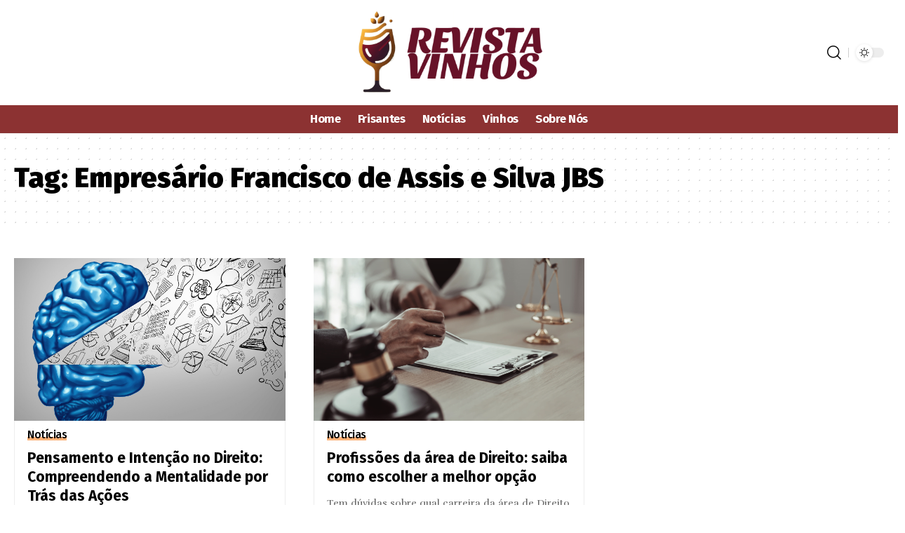

--- FILE ---
content_type: text/html; charset=UTF-8
request_url: https://revistavinhos.com.br/tag/empresario-francisco-de-assis-e-silva-jbs
body_size: 15245
content:
<!DOCTYPE html>
<html lang="pt-BR" prefix="og: https://ogp.me/ns#">
<head>
    <meta charset="UTF-8" />
    <meta http-equiv="X-UA-Compatible" content="IE=edge" />
	<meta name="viewport" content="width=device-width, initial-scale=1.0" />
    <link rel="profile" href="https://gmpg.org/xfn/11" />
	
<!-- Otimização dos mecanismos de pesquisa pelo Rank Math PRO - https://rankmath.com/ -->
<title>Arquivo de Empresário Francisco de Assis e Silva JBS - Revista Vinhos Notícias</title>
<meta name="robots" content="index, follow, max-snippet:-1, max-video-preview:-1, max-image-preview:large"/>
<link rel="preconnect" href="https://fonts.gstatic.com" crossorigin><link rel="preload" as="style" onload="this.onload=null;this.rel='stylesheet'" id="rb-preload-gfonts" href="https://fonts.googleapis.com/css?family=Rufina%3A400%2C700%7CFira+Sans%3A900%2C700%2C500%2C400&amp;display=swap" crossorigin><noscript><link rel="stylesheet" href="https://fonts.googleapis.com/css?family=Rufina%3A400%2C700%7CFira+Sans%3A900%2C700%2C500%2C400&amp;display=swap"></noscript><link rel="canonical" href="https://revistavinhos.com.br/tag/empresario-francisco-de-assis-e-silva-jbs" />
<meta property="og:locale" content="pt_BR" />
<meta property="og:type" content="article" />
<meta property="og:title" content="Arquivo de Empresário Francisco de Assis e Silva JBS - Revista Vinhos Notícias" />
<meta property="og:url" content="https://revistavinhos.com.br/tag/empresario-francisco-de-assis-e-silva-jbs" />
<meta property="og:site_name" content="Revista Vinhos" />
<meta property="og:image" content="https://revistavinhos.com.br/wp-content/uploads/2024/04/revista-vinho-logo.png" />
<meta property="og:image:secure_url" content="https://revistavinhos.com.br/wp-content/uploads/2024/04/revista-vinho-logo.png" />
<meta property="og:image:width" content="816" />
<meta property="og:image:height" content="354" />
<meta property="og:image:type" content="image/png" />
<meta name="twitter:card" content="summary_large_image" />
<meta name="twitter:title" content="Arquivo de Empresário Francisco de Assis e Silva JBS - Revista Vinhos Notícias" />
<meta name="twitter:image" content="https://revistavinhos.com.br/wp-content/uploads/2024/04/revista-vinho-logo.png" />
<meta name="twitter:label1" content="Posts" />
<meta name="twitter:data1" content="2" />
<script type="application/ld+json" class="rank-math-schema-pro">{"@context":"https://schema.org","@graph":[{"@type":"Person","@id":"https://revistavinhos.com.br/#person","name":"Revista Vinhos","image":{"@type":"ImageObject","@id":"https://revistavinhos.com.br/#logo","url":"https://revistavinhos.com.br/wp-content/uploads/2024/04/revista-vinho-logo.png","contentUrl":"https://revistavinhos.com.br/wp-content/uploads/2024/04/revista-vinho-logo.png","caption":"Revista Vinhos","inLanguage":"pt-BR","width":"816","height":"354"}},{"@type":"WebSite","@id":"https://revistavinhos.com.br/#website","url":"https://revistavinhos.com.br","name":"Revista Vinhos","alternateName":"Revista Vinhos","publisher":{"@id":"https://revistavinhos.com.br/#person"},"inLanguage":"pt-BR"},{"@type":"BreadcrumbList","@id":"https://revistavinhos.com.br/tag/empresario-francisco-de-assis-e-silva-jbs#breadcrumb","itemListElement":[{"@type":"ListItem","position":"1","item":{"@id":"https://revistavinhos.com.br","name":"In\u00edcio"}},{"@type":"ListItem","position":"2","item":{"@id":"https://revistavinhos.com.br/tag/empresario-francisco-de-assis-e-silva-jbs","name":"Empres\u00e1rio Francisco de Assis e Silva JBS"}}]},{"@type":"CollectionPage","@id":"https://revistavinhos.com.br/tag/empresario-francisco-de-assis-e-silva-jbs#webpage","url":"https://revistavinhos.com.br/tag/empresario-francisco-de-assis-e-silva-jbs","name":"Arquivo de Empres\u00e1rio Francisco de Assis e Silva JBS - Revista Vinhos Not\u00edcias","isPartOf":{"@id":"https://revistavinhos.com.br/#website"},"inLanguage":"pt-BR","breadcrumb":{"@id":"https://revistavinhos.com.br/tag/empresario-francisco-de-assis-e-silva-jbs#breadcrumb"}}]}</script>
<!-- /Plugin de SEO Rank Math para WordPress -->

<link rel="alternate" type="application/rss+xml" title="Feed para Revista Vinhos Notícias &raquo;" href="https://revistavinhos.com.br/feed" />
<link rel="alternate" type="application/rss+xml" title="Feed de comentários para Revista Vinhos Notícias &raquo;" href="https://revistavinhos.com.br/comments/feed" />
<link rel="alternate" type="application/rss+xml" title="Feed de tag para Revista Vinhos Notícias &raquo; Empresário Francisco de Assis e Silva JBS" href="https://revistavinhos.com.br/tag/empresario-francisco-de-assis-e-silva-jbs/feed" />
<script type="application/ld+json">{
    "@context": "https://schema.org",
    "@type": "Organization",
    "legalName": "Revista Vinhos Not\u00edcias",
    "url": "https://revistavinhos.com.br/",
    "logo": "https://revistavinhos.com.br/wp-content/uploads/2024/04/revista-vinho-logo.png"
}</script>
<style id='wp-img-auto-sizes-contain-inline-css'>
img:is([sizes=auto i],[sizes^="auto," i]){contain-intrinsic-size:3000px 1500px}
/*# sourceURL=wp-img-auto-sizes-contain-inline-css */
</style>
<style id='wp-emoji-styles-inline-css'>

	img.wp-smiley, img.emoji {
		display: inline !important;
		border: none !important;
		box-shadow: none !important;
		height: 1em !important;
		width: 1em !important;
		margin: 0 0.07em !important;
		vertical-align: -0.1em !important;
		background: none !important;
		padding: 0 !important;
	}
/*# sourceURL=wp-emoji-styles-inline-css */
</style>
<link rel='stylesheet' id='wp-block-library-css' href='https://revistavinhos.com.br/wp-includes/css/dist/block-library/style.min.css?ver=6.9' media='all' />
<style id='wp-block-paragraph-inline-css'>
.is-small-text{font-size:.875em}.is-regular-text{font-size:1em}.is-large-text{font-size:2.25em}.is-larger-text{font-size:3em}.has-drop-cap:not(:focus):first-letter{float:left;font-size:8.4em;font-style:normal;font-weight:100;line-height:.68;margin:.05em .1em 0 0;text-transform:uppercase}body.rtl .has-drop-cap:not(:focus):first-letter{float:none;margin-left:.1em}p.has-drop-cap.has-background{overflow:hidden}:root :where(p.has-background){padding:1.25em 2.375em}:where(p.has-text-color:not(.has-link-color)) a{color:inherit}p.has-text-align-left[style*="writing-mode:vertical-lr"],p.has-text-align-right[style*="writing-mode:vertical-rl"]{rotate:180deg}
/*# sourceURL=https://revistavinhos.com.br/wp-includes/blocks/paragraph/style.min.css */
</style>
<style id='global-styles-inline-css'>
:root{--wp--preset--aspect-ratio--square: 1;--wp--preset--aspect-ratio--4-3: 4/3;--wp--preset--aspect-ratio--3-4: 3/4;--wp--preset--aspect-ratio--3-2: 3/2;--wp--preset--aspect-ratio--2-3: 2/3;--wp--preset--aspect-ratio--16-9: 16/9;--wp--preset--aspect-ratio--9-16: 9/16;--wp--preset--color--black: #000000;--wp--preset--color--cyan-bluish-gray: #abb8c3;--wp--preset--color--white: #ffffff;--wp--preset--color--pale-pink: #f78da7;--wp--preset--color--vivid-red: #cf2e2e;--wp--preset--color--luminous-vivid-orange: #ff6900;--wp--preset--color--luminous-vivid-amber: #fcb900;--wp--preset--color--light-green-cyan: #7bdcb5;--wp--preset--color--vivid-green-cyan: #00d084;--wp--preset--color--pale-cyan-blue: #8ed1fc;--wp--preset--color--vivid-cyan-blue: #0693e3;--wp--preset--color--vivid-purple: #9b51e0;--wp--preset--gradient--vivid-cyan-blue-to-vivid-purple: linear-gradient(135deg,rgb(6,147,227) 0%,rgb(155,81,224) 100%);--wp--preset--gradient--light-green-cyan-to-vivid-green-cyan: linear-gradient(135deg,rgb(122,220,180) 0%,rgb(0,208,130) 100%);--wp--preset--gradient--luminous-vivid-amber-to-luminous-vivid-orange: linear-gradient(135deg,rgb(252,185,0) 0%,rgb(255,105,0) 100%);--wp--preset--gradient--luminous-vivid-orange-to-vivid-red: linear-gradient(135deg,rgb(255,105,0) 0%,rgb(207,46,46) 100%);--wp--preset--gradient--very-light-gray-to-cyan-bluish-gray: linear-gradient(135deg,rgb(238,238,238) 0%,rgb(169,184,195) 100%);--wp--preset--gradient--cool-to-warm-spectrum: linear-gradient(135deg,rgb(74,234,220) 0%,rgb(151,120,209) 20%,rgb(207,42,186) 40%,rgb(238,44,130) 60%,rgb(251,105,98) 80%,rgb(254,248,76) 100%);--wp--preset--gradient--blush-light-purple: linear-gradient(135deg,rgb(255,206,236) 0%,rgb(152,150,240) 100%);--wp--preset--gradient--blush-bordeaux: linear-gradient(135deg,rgb(254,205,165) 0%,rgb(254,45,45) 50%,rgb(107,0,62) 100%);--wp--preset--gradient--luminous-dusk: linear-gradient(135deg,rgb(255,203,112) 0%,rgb(199,81,192) 50%,rgb(65,88,208) 100%);--wp--preset--gradient--pale-ocean: linear-gradient(135deg,rgb(255,245,203) 0%,rgb(182,227,212) 50%,rgb(51,167,181) 100%);--wp--preset--gradient--electric-grass: linear-gradient(135deg,rgb(202,248,128) 0%,rgb(113,206,126) 100%);--wp--preset--gradient--midnight: linear-gradient(135deg,rgb(2,3,129) 0%,rgb(40,116,252) 100%);--wp--preset--font-size--small: 13px;--wp--preset--font-size--medium: 20px;--wp--preset--font-size--large: 36px;--wp--preset--font-size--x-large: 42px;--wp--preset--spacing--20: 0.44rem;--wp--preset--spacing--30: 0.67rem;--wp--preset--spacing--40: 1rem;--wp--preset--spacing--50: 1.5rem;--wp--preset--spacing--60: 2.25rem;--wp--preset--spacing--70: 3.38rem;--wp--preset--spacing--80: 5.06rem;--wp--preset--shadow--natural: 6px 6px 9px rgba(0, 0, 0, 0.2);--wp--preset--shadow--deep: 12px 12px 50px rgba(0, 0, 0, 0.4);--wp--preset--shadow--sharp: 6px 6px 0px rgba(0, 0, 0, 0.2);--wp--preset--shadow--outlined: 6px 6px 0px -3px rgb(255, 255, 255), 6px 6px rgb(0, 0, 0);--wp--preset--shadow--crisp: 6px 6px 0px rgb(0, 0, 0);}:where(.is-layout-flex){gap: 0.5em;}:where(.is-layout-grid){gap: 0.5em;}body .is-layout-flex{display: flex;}.is-layout-flex{flex-wrap: wrap;align-items: center;}.is-layout-flex > :is(*, div){margin: 0;}body .is-layout-grid{display: grid;}.is-layout-grid > :is(*, div){margin: 0;}:where(.wp-block-columns.is-layout-flex){gap: 2em;}:where(.wp-block-columns.is-layout-grid){gap: 2em;}:where(.wp-block-post-template.is-layout-flex){gap: 1.25em;}:where(.wp-block-post-template.is-layout-grid){gap: 1.25em;}.has-black-color{color: var(--wp--preset--color--black) !important;}.has-cyan-bluish-gray-color{color: var(--wp--preset--color--cyan-bluish-gray) !important;}.has-white-color{color: var(--wp--preset--color--white) !important;}.has-pale-pink-color{color: var(--wp--preset--color--pale-pink) !important;}.has-vivid-red-color{color: var(--wp--preset--color--vivid-red) !important;}.has-luminous-vivid-orange-color{color: var(--wp--preset--color--luminous-vivid-orange) !important;}.has-luminous-vivid-amber-color{color: var(--wp--preset--color--luminous-vivid-amber) !important;}.has-light-green-cyan-color{color: var(--wp--preset--color--light-green-cyan) !important;}.has-vivid-green-cyan-color{color: var(--wp--preset--color--vivid-green-cyan) !important;}.has-pale-cyan-blue-color{color: var(--wp--preset--color--pale-cyan-blue) !important;}.has-vivid-cyan-blue-color{color: var(--wp--preset--color--vivid-cyan-blue) !important;}.has-vivid-purple-color{color: var(--wp--preset--color--vivid-purple) !important;}.has-black-background-color{background-color: var(--wp--preset--color--black) !important;}.has-cyan-bluish-gray-background-color{background-color: var(--wp--preset--color--cyan-bluish-gray) !important;}.has-white-background-color{background-color: var(--wp--preset--color--white) !important;}.has-pale-pink-background-color{background-color: var(--wp--preset--color--pale-pink) !important;}.has-vivid-red-background-color{background-color: var(--wp--preset--color--vivid-red) !important;}.has-luminous-vivid-orange-background-color{background-color: var(--wp--preset--color--luminous-vivid-orange) !important;}.has-luminous-vivid-amber-background-color{background-color: var(--wp--preset--color--luminous-vivid-amber) !important;}.has-light-green-cyan-background-color{background-color: var(--wp--preset--color--light-green-cyan) !important;}.has-vivid-green-cyan-background-color{background-color: var(--wp--preset--color--vivid-green-cyan) !important;}.has-pale-cyan-blue-background-color{background-color: var(--wp--preset--color--pale-cyan-blue) !important;}.has-vivid-cyan-blue-background-color{background-color: var(--wp--preset--color--vivid-cyan-blue) !important;}.has-vivid-purple-background-color{background-color: var(--wp--preset--color--vivid-purple) !important;}.has-black-border-color{border-color: var(--wp--preset--color--black) !important;}.has-cyan-bluish-gray-border-color{border-color: var(--wp--preset--color--cyan-bluish-gray) !important;}.has-white-border-color{border-color: var(--wp--preset--color--white) !important;}.has-pale-pink-border-color{border-color: var(--wp--preset--color--pale-pink) !important;}.has-vivid-red-border-color{border-color: var(--wp--preset--color--vivid-red) !important;}.has-luminous-vivid-orange-border-color{border-color: var(--wp--preset--color--luminous-vivid-orange) !important;}.has-luminous-vivid-amber-border-color{border-color: var(--wp--preset--color--luminous-vivid-amber) !important;}.has-light-green-cyan-border-color{border-color: var(--wp--preset--color--light-green-cyan) !important;}.has-vivid-green-cyan-border-color{border-color: var(--wp--preset--color--vivid-green-cyan) !important;}.has-pale-cyan-blue-border-color{border-color: var(--wp--preset--color--pale-cyan-blue) !important;}.has-vivid-cyan-blue-border-color{border-color: var(--wp--preset--color--vivid-cyan-blue) !important;}.has-vivid-purple-border-color{border-color: var(--wp--preset--color--vivid-purple) !important;}.has-vivid-cyan-blue-to-vivid-purple-gradient-background{background: var(--wp--preset--gradient--vivid-cyan-blue-to-vivid-purple) !important;}.has-light-green-cyan-to-vivid-green-cyan-gradient-background{background: var(--wp--preset--gradient--light-green-cyan-to-vivid-green-cyan) !important;}.has-luminous-vivid-amber-to-luminous-vivid-orange-gradient-background{background: var(--wp--preset--gradient--luminous-vivid-amber-to-luminous-vivid-orange) !important;}.has-luminous-vivid-orange-to-vivid-red-gradient-background{background: var(--wp--preset--gradient--luminous-vivid-orange-to-vivid-red) !important;}.has-very-light-gray-to-cyan-bluish-gray-gradient-background{background: var(--wp--preset--gradient--very-light-gray-to-cyan-bluish-gray) !important;}.has-cool-to-warm-spectrum-gradient-background{background: var(--wp--preset--gradient--cool-to-warm-spectrum) !important;}.has-blush-light-purple-gradient-background{background: var(--wp--preset--gradient--blush-light-purple) !important;}.has-blush-bordeaux-gradient-background{background: var(--wp--preset--gradient--blush-bordeaux) !important;}.has-luminous-dusk-gradient-background{background: var(--wp--preset--gradient--luminous-dusk) !important;}.has-pale-ocean-gradient-background{background: var(--wp--preset--gradient--pale-ocean) !important;}.has-electric-grass-gradient-background{background: var(--wp--preset--gradient--electric-grass) !important;}.has-midnight-gradient-background{background: var(--wp--preset--gradient--midnight) !important;}.has-small-font-size{font-size: var(--wp--preset--font-size--small) !important;}.has-medium-font-size{font-size: var(--wp--preset--font-size--medium) !important;}.has-large-font-size{font-size: var(--wp--preset--font-size--large) !important;}.has-x-large-font-size{font-size: var(--wp--preset--font-size--x-large) !important;}
/*# sourceURL=global-styles-inline-css */
</style>

<style id='classic-theme-styles-inline-css'>
/*! This file is auto-generated */
.wp-block-button__link{color:#fff;background-color:#32373c;border-radius:9999px;box-shadow:none;text-decoration:none;padding:calc(.667em + 2px) calc(1.333em + 2px);font-size:1.125em}.wp-block-file__button{background:#32373c;color:#fff;text-decoration:none}
/*# sourceURL=/wp-includes/css/classic-themes.min.css */
</style>
<link rel='stylesheet' id='foxiz-elements-css' href='https://revistavinhos.com.br/wp-content/plugins/foxiz-core/lib/foxiz-elements/public/style.css?ver=2.0' media='all' />
<link rel='stylesheet' id='elementor-frontend-css' href='https://revistavinhos.com.br/wp-content/plugins/elementor/assets/css/frontend.min.css?ver=3.30.4' media='all' />
<link rel='stylesheet' id='elementor-post-732-css' href='https://revistavinhos.com.br/wp-content/uploads/elementor/css/post-732.css?ver=1751540238' media='all' />
<link rel='stylesheet' id='elementor-post-2238-css' href='https://revistavinhos.com.br/wp-content/uploads/elementor/css/post-2238.css?ver=1751540238' media='all' />

<link rel='stylesheet' id='foxiz-main-css' href='https://revistavinhos.com.br/wp-content/themes/foxiz/assets/css/main.css?ver=2.4.1' media='all' />
<link rel='stylesheet' id='foxiz-print-css' href='https://revistavinhos.com.br/wp-content/themes/foxiz/assets/css/print.css?ver=2.4.1' media='all' />
<link rel='stylesheet' id='foxiz-style-css' href='https://revistavinhos.com.br/wp-content/themes/foxiz/style.css?ver=2.4.1' media='all' />
<style id='foxiz-style-inline-css'>
:root {--body-family:Rufina;--body-fweight:400;--body-fcolor:#000000;--body-fsize:18px;--h1-family:Fira Sans;--h1-fweight:900;--h1-fcolor:#000000;--h2-family:Fira Sans;--h2-fweight:700;--h3-family:Fira Sans;--h3-fweight:700;--h3-fcolor:#000000;--h3-fsize:21px;--h4-family:Fira Sans;--h4-fweight:700;--h4-fcolor:#000000;--h4-fsize:17px;--h5-family:Fira Sans;--h5-fweight:500;--h5-fcolor:#000000;--h6-family:Fira Sans;--h6-fweight:500;--h6-fcolor:#000000;--cat-family:Fira Sans;--cat-fweight:500;--cat-transform:none;--cat-fsize:16px;--cat-fspace:-0.03125em;--meta-family:Fira Sans;--meta-fweight:400;--meta-b-family:Fira Sans;--meta-b-fweight:700;--input-family:Rufina;--input-fweight:400;--btn-family:Fira Sans;--btn-fweight:700;--btn-transform:uppercase;--btn-fsize:15px;--menu-family:Fira Sans;--menu-fweight:700;--submenu-family:Fira Sans;--submenu-fweight:700;--dwidgets-family:Fira Sans;--dwidgets-fweight:700;--headline-family:Fira Sans;--headline-fweight:900;--headline-fsize:52px;--tagline-family:Rufina;--tagline-fweight:400;--tagline-fsize:16px;--heading-family:Fira Sans;--heading-fweight:700;--subheading-family:Rufina;--subheading-fweight:700;--quote-family:Rufina;--quote-fweight:700;--bcrumb-family:Fira Sans;--bcrumb-fweight:400;--headline-s-fsize : 48px;--tagline-s-fsize : 16px;}@media (max-width: 1024px) {body {--body-fsize : 17px;--headline-fsize : 42px;--headline-s-fsize : 42px;--tagline-fsize : 14px;--tagline-s-fsize : 14px;}}@media (max-width: 767px) {body {--body-fsize : 16px;--headline-fsize : 26px;--headline-s-fsize : 26px;--tagline-fsize : 13px;--tagline-s-fsize : 13px;}}:root {--g-color :#ff8121;--g-color-90 :#ff8121e6;--dark-accent :#040405;--dark-accent-90 :#040405e6;--dark-accent-0 :#04040500;}[data-theme="dark"], .light-scheme {--solid-white :#0e0e0e;--dark-accent :#040405;--dark-accent-90 :#040405e6;--dark-accent-0 :#04040500;}[data-theme="dark"].is-hd-4 {--nav-bg: #191c20;--nav-bg-from: #191c20;--nav-bg-to: #191c20;}.is-hd-5, body.is-hd-5:not(.sticky-on) {--nav-bg: #8c3232;--nav-bg-from: #8c3232;--nav-bg-to: #8c3232;--nav-color :#ffffff;--nav-color-10 :#ffffff1a;--hd5-logo-height :120px;}[data-theme="dark"].is-hd-5, [data-theme="dark"].is-hd-5:not(.sticky-on) {--nav-bg: #191c20;--nav-bg-from: #191c20;--nav-bg-to: #191c20;}:root {--round-3 :0px;--round-5 :0px;--round-7 :0px;--hyperlink-line-color :var(--g-color);--mlogo-height :100px;--heading-sub-color :#000000;--s-content-width : 760px;--max-width-wo-sb : 840px;--s10-feat-ratio :45%;--s11-feat-ratio :45%;}[data-theme="dark"], .light-scheme {--heading-sub-color :#ffffff; }.p-readmore { font-family:Fira Sans;font-weight:700;}.mobile-menu > li > a  { font-family:Fira Sans;font-weight:700;}.mobile-menu .sub-menu a, .logged-mobile-menu a { font-family:Fira Sans;font-weight:700;}.mobile-qview a { font-family:Fira Sans;font-weight:700;}.search-header:before { background-repeat : no-repeat;background-size : cover;background-image : url(https://foxiz.themeruby.com/lifehack/wp-content/uploads/sites/4/2022/07/search-bg.jpg);background-attachment : scroll;background-position : center center;}[data-theme="dark"] .search-header:before { background-repeat : no-repeat;background-size : cover;background-image : url(https://foxiz.themeruby.com/lifehack/wp-content/uploads/sites/4/2022/07/search-bgd.jpg);background-attachment : scroll;background-position : center center;}.footer-has-bg { background-color : #88888812;}#amp-mobile-version-switcher { display: none; }@media (min-width: 1025px) { .grid-container > .sidebar-wrap { flex: 0 0 30%; width: 30%; } .grid-container > .s-ct { flex: 0 0 69.9%; width: 69.9%; } }
/*# sourceURL=foxiz-style-inline-css */
</style>
<link rel='stylesheet' id='elementor-gf-local-roboto-css' href='https://revistavinhos.com.br/wp-content/uploads/elementor/google-fonts/css/roboto.css?ver=1742917231' media='all' />
<link rel='stylesheet' id='elementor-gf-local-robotoslab-css' href='https://revistavinhos.com.br/wp-content/uploads/elementor/google-fonts/css/robotoslab.css?ver=1742917233' media='all' />
<script src="https://revistavinhos.com.br/wp-includes/js/jquery/jquery.min.js?ver=3.7.1" id="jquery-core-js"></script>
<script src="https://revistavinhos.com.br/wp-includes/js/jquery/jquery-migrate.min.js?ver=3.4.1" id="jquery-migrate-js"></script>
<script src="https://revistavinhos.com.br/wp-content/themes/foxiz/assets/js/highlight-share.js?ver=1" id="highlight-share-js"></script>
<link rel="preload" href="https://revistavinhos.com.br/wp-content/themes/foxiz/assets/fonts/icons.woff2?2.3" as="font" type="font/woff2" crossorigin="anonymous"> <link rel="https://api.w.org/" href="https://revistavinhos.com.br/wp-json/" /><link rel="alternate" title="JSON" type="application/json" href="https://revistavinhos.com.br/wp-json/wp/v2/tags/260" /><link rel="EditURI" type="application/rsd+xml" title="RSD" href="https://revistavinhos.com.br/xmlrpc.php?rsd" />
<meta name="generator" content="WordPress 6.9" />
<meta name="generator" content="Elementor 3.30.4; features: e_font_icon_svg, additional_custom_breakpoints; settings: css_print_method-external, google_font-enabled, font_display-swap">
<script type="application/ld+json">{
    "@context": "https://schema.org",
    "@type": "WebSite",
    "@id": "https://revistavinhos.com.br/#website",
    "url": "https://revistavinhos.com.br/",
    "name": "Revista Vinhos Not\u00edcias",
    "potentialAction": {
        "@type": "SearchAction",
        "target": "https://revistavinhos.com.br/?s={search_term_string}",
        "query-input": "required name=search_term_string"
    }
}</script>
			<style>
				.e-con.e-parent:nth-of-type(n+4):not(.e-lazyloaded):not(.e-no-lazyload),
				.e-con.e-parent:nth-of-type(n+4):not(.e-lazyloaded):not(.e-no-lazyload) * {
					background-image: none !important;
				}
				@media screen and (max-height: 1024px) {
					.e-con.e-parent:nth-of-type(n+3):not(.e-lazyloaded):not(.e-no-lazyload),
					.e-con.e-parent:nth-of-type(n+3):not(.e-lazyloaded):not(.e-no-lazyload) * {
						background-image: none !important;
					}
				}
				@media screen and (max-height: 640px) {
					.e-con.e-parent:nth-of-type(n+2):not(.e-lazyloaded):not(.e-no-lazyload),
					.e-con.e-parent:nth-of-type(n+2):not(.e-lazyloaded):not(.e-no-lazyload) * {
						background-image: none !important;
					}
				}
			</style>
			<script type="application/ld+json">{"@context":"http://schema.org","@type":"BreadcrumbList","itemListElement":[{"@type":"ListItem","position":3,"item":{"@id":"https://revistavinhos.com.br/tag/empresario-francisco-de-assis-e-silva-jbs","name":"Empresário Francisco de Assis e Silva JBS"}},{"@type":"ListItem","position":2,"item":{"@id":"https://revistavinhos.com.br/blog","name":"Blog"}},{"@type":"ListItem","position":1,"item":{"@id":"https://revistavinhos.com.br","name":"Revista Vinhos Notícias"}}]}</script>
<link rel="icon" href="https://revistavinhos.com.br/wp-content/uploads/2024/04/cropped-icon-vinho-1-32x32.png" sizes="32x32" />
<link rel="icon" href="https://revistavinhos.com.br/wp-content/uploads/2024/04/cropped-icon-vinho-1-192x192.png" sizes="192x192" />
<link rel="apple-touch-icon" href="https://revistavinhos.com.br/wp-content/uploads/2024/04/cropped-icon-vinho-1-180x180.png" />
<meta name="msapplication-TileImage" content="https://revistavinhos.com.br/wp-content/uploads/2024/04/cropped-icon-vinho-1-270x270.png" />
</head>
<body class="archive tag tag-empresario-francisco-de-assis-e-silva-jbs tag-260 wp-embed-responsive wp-theme-foxiz personalized-all elementor-default elementor-kit-732 menu-ani-1 hover-ani-6 btn-ani-1 is-rm-1 lmeta-dot loader-1 is-hd-5 is-backtop none-m-backtop " data-theme="default">
<div class="site-outer">
			<div id="site-header" class="header-wrap rb-section header-5 header-fw style-border">
						<div class="logo-sec">
				<div class="logo-sec-inner rb-container edge-padding">
					<div class="logo-sec-left">
											</div>
					<div class="logo-sec-center">		<div class="logo-wrap is-image-logo site-branding">
			<a href="https://revistavinhos.com.br/" class="logo" title="Revista Vinhos Notícias">
				<img fetchpriority="high" class="logo-default" data-mode="default" height="423" width="975" src="https://revistavinhos.com.br/wp-content/uploads/2024/04/revista-vinho-logo.png" alt="Revista Vinhos Notícias" decoding="async" loading="eager"><img class="logo-dark" data-mode="dark" height="354" width="816" src="https://revistavinhos.com.br/wp-content/uploads/2024/04/revista-vinho-logo.png" alt="Revista Vinhos Notícias" decoding="async" loading="eager">			</a>
		</div>
		</div>
					<div class="logo-sec-right">
						<div class="navbar-right">
									<div class="wnav-holder w-header-search header-dropdown-outer">
			<a href="#" data-title="Pesquise" class="icon-holder header-element search-btn search-trigger" aria-label="search">
				<i class="rbi rbi-search wnav-icon" aria-hidden="true"></i>							</a>
							<div class="header-dropdown">
					<div class="header-search-form is-icon-layout">
						<form method="get" action="https://revistavinhos.com.br/" class="rb-search-form"  data-search="post" data-limit="0" data-follow="0" data-tax="category" data-dsource="0"  data-ptype=""><div class="search-form-inner"><span class="search-icon"><i class="rbi rbi-search" aria-hidden="true"></i></span><span class="search-text"><input type="text" class="field" placeholder="Search Headlines, News..." value="" name="s"/></span><span class="rb-search-submit"><input type="submit" value="Pesquise"/><i class="rbi rbi-cright" aria-hidden="true"></i></span></div></form>					</div>
				</div>
					</div>
				<div class="dark-mode-toggle-wrap">
			<div class="dark-mode-toggle">
                <span class="dark-mode-slide">
                    <i class="dark-mode-slide-btn mode-icon-dark" data-title="Switch to Light"><svg class="svg-icon svg-mode-dark" aria-hidden="true" role="img" focusable="false" xmlns="http://www.w3.org/2000/svg" viewBox="0 0 512 512"><path fill="currentColor" d="M507.681,209.011c-1.297-6.991-7.324-12.111-14.433-12.262c-7.104-0.122-13.347,4.711-14.936,11.643 c-15.26,66.497-73.643,112.94-141.978,112.94c-80.321,0-145.667-65.346-145.667-145.666c0-68.335,46.443-126.718,112.942-141.976 c6.93-1.59,11.791-7.826,11.643-14.934c-0.149-7.108-5.269-13.136-12.259-14.434C287.546,1.454,271.735,0,256,0 C187.62,0,123.333,26.629,74.98,74.981C26.628,123.333,0,187.62,0,256s26.628,132.667,74.98,181.019 C123.333,485.371,187.62,512,256,512s132.667-26.629,181.02-74.981C485.372,388.667,512,324.38,512,256 C512,240.278,510.546,224.469,507.681,209.011z" /></svg></i>
                    <i class="dark-mode-slide-btn mode-icon-default" data-title="Switch to Dark"><svg class="svg-icon svg-mode-light" aria-hidden="true" role="img" focusable="false" xmlns="http://www.w3.org/2000/svg" viewBox="0 0 232.447 232.447"><path fill="currentColor" d="M116.211,194.8c-4.143,0-7.5,3.357-7.5,7.5v22.643c0,4.143,3.357,7.5,7.5,7.5s7.5-3.357,7.5-7.5V202.3 C123.711,198.157,120.354,194.8,116.211,194.8z" /><path fill="currentColor" d="M116.211,37.645c4.143,0,7.5-3.357,7.5-7.5V7.505c0-4.143-3.357-7.5-7.5-7.5s-7.5,3.357-7.5,7.5v22.641 C108.711,34.288,112.068,37.645,116.211,37.645z" /><path fill="currentColor" d="M50.054,171.78l-16.016,16.008c-2.93,2.929-2.931,7.677-0.003,10.606c1.465,1.466,3.385,2.198,5.305,2.198 c1.919,0,3.838-0.731,5.302-2.195l16.016-16.008c2.93-2.929,2.931-7.677,0.003-10.606C57.731,168.852,52.982,168.851,50.054,171.78 z" /><path fill="currentColor" d="M177.083,62.852c1.919,0,3.838-0.731,5.302-2.195L198.4,44.649c2.93-2.929,2.931-7.677,0.003-10.606 c-2.93-2.932-7.679-2.931-10.607-0.003l-16.016,16.008c-2.93,2.929-2.931,7.677-0.003,10.607 C173.243,62.12,175.163,62.852,177.083,62.852z" /><path fill="currentColor" d="M37.645,116.224c0-4.143-3.357-7.5-7.5-7.5H7.5c-4.143,0-7.5,3.357-7.5,7.5s3.357,7.5,7.5,7.5h22.645 C34.287,123.724,37.645,120.366,37.645,116.224z" /><path fill="currentColor" d="M224.947,108.724h-22.652c-4.143,0-7.5,3.357-7.5,7.5s3.357,7.5,7.5,7.5h22.652c4.143,0,7.5-3.357,7.5-7.5 S229.09,108.724,224.947,108.724z" /><path fill="currentColor" d="M50.052,60.655c1.465,1.465,3.384,2.197,5.304,2.197c1.919,0,3.839-0.732,5.303-2.196c2.93-2.929,2.93-7.678,0.001-10.606 L44.652,34.042c-2.93-2.93-7.679-2.929-10.606-0.001c-2.93,2.929-2.93,7.678-0.001,10.606L50.052,60.655z" /><path fill="currentColor" d="M182.395,171.782c-2.93-2.929-7.679-2.93-10.606-0.001c-2.93,2.929-2.93,7.678-0.001,10.607l16.007,16.008 c1.465,1.465,3.384,2.197,5.304,2.197c1.919,0,3.839-0.732,5.303-2.196c2.93-2.929,2.93-7.678,0.001-10.607L182.395,171.782z" /><path fill="currentColor" d="M116.22,48.7c-37.232,0-67.523,30.291-67.523,67.523s30.291,67.523,67.523,67.523s67.522-30.291,67.522-67.523 S153.452,48.7,116.22,48.7z M116.22,168.747c-28.962,0-52.523-23.561-52.523-52.523S87.258,63.7,116.22,63.7 c28.961,0,52.522,23.562,52.522,52.523S145.181,168.747,116.22,168.747z" /></svg></i>
                </span>
			</div>
		</div>
								</div>
					</div>
				</div>
			</div>
			<div id="navbar-outer" class="navbar-outer">
				<div id="sticky-holder" class="sticky-holder">
					<div class="navbar-wrap">
						<div class="rb-container edge-padding">
							<div class="navbar-inner">
								<div class="navbar-center">
											<nav id="site-navigation" class="main-menu-wrap" aria-label="main menu"><ul id="menu-td-demo-header-menu" class="main-menu rb-menu large-menu" itemscope itemtype="https://www.schema.org/SiteNavigationElement"><li id="menu-item-2676" class="menu-item menu-item-type-post_type menu-item-object-page menu-item-home menu-item-2676"><a href="https://revistavinhos.com.br/"><span>Home</span></a></li>
<li id="menu-item-94" class="menu-item menu-item-type-taxonomy menu-item-object-category menu-item-94"><a href="https://revistavinhos.com.br/category/frisantes"><span>Frisantes</span></a></li>
<li id="menu-item-95" class="menu-item menu-item-type-taxonomy menu-item-object-category menu-item-95"><a href="https://revistavinhos.com.br/category/noticias"><span>Notícias</span></a></li>
<li id="menu-item-96" class="menu-item menu-item-type-taxonomy menu-item-object-category menu-item-96"><a href="https://revistavinhos.com.br/category/vinhos"><span>Vinhos</span></a></li>
<li id="menu-item-3059" class="menu-item menu-item-type-post_type menu-item-object-page menu-item-3059"><a href="https://revistavinhos.com.br/sobre-nos"><span>Sobre Nós</span></a></li>
</ul></nav>
										</div>
							</div>
						</div>
					</div>
							<div id="header-mobile" class="header-mobile">
			<div class="header-mobile-wrap">
						<div class="mbnav edge-padding">
			<div class="navbar-left">
						<div class="mobile-toggle-wrap">
							<a href="#" class="mobile-menu-trigger" aria-label="mobile trigger">		<span class="burger-icon"><span></span><span></span><span></span></span>
	</a>
					</div>
			<div class="mobile-logo-wrap is-image-logo site-branding">
			<a href="https://revistavinhos.com.br/" title="Revista Vinhos Notícias">
				<img class="logo-default" data-mode="default" height="354" width="816" src="https://revistavinhos.com.br/wp-content/uploads/2024/04/revista-vinho-logo.png" alt="Revista Vinhos Notícias" decoding="async" loading="eager"><img class="logo-dark" data-mode="dark" height="354" width="816" src="https://revistavinhos.com.br/wp-content/uploads/2024/04/revista-vinho-logo.png" alt="Revista Vinhos Notícias" decoding="async" loading="eager">			</a>
		</div>
					</div>
			<div class="navbar-right">
						<a href="#" class="mobile-menu-trigger mobile-search-icon" aria-label="search"><i class="rbi rbi-search wnav-icon" aria-hidden="true"></i></a>
			<div class="dark-mode-toggle-wrap">
			<div class="dark-mode-toggle">
                <span class="dark-mode-slide">
                    <i class="dark-mode-slide-btn mode-icon-dark" data-title="Switch to Light"><svg class="svg-icon svg-mode-dark" aria-hidden="true" role="img" focusable="false" xmlns="http://www.w3.org/2000/svg" viewBox="0 0 512 512"><path fill="currentColor" d="M507.681,209.011c-1.297-6.991-7.324-12.111-14.433-12.262c-7.104-0.122-13.347,4.711-14.936,11.643 c-15.26,66.497-73.643,112.94-141.978,112.94c-80.321,0-145.667-65.346-145.667-145.666c0-68.335,46.443-126.718,112.942-141.976 c6.93-1.59,11.791-7.826,11.643-14.934c-0.149-7.108-5.269-13.136-12.259-14.434C287.546,1.454,271.735,0,256,0 C187.62,0,123.333,26.629,74.98,74.981C26.628,123.333,0,187.62,0,256s26.628,132.667,74.98,181.019 C123.333,485.371,187.62,512,256,512s132.667-26.629,181.02-74.981C485.372,388.667,512,324.38,512,256 C512,240.278,510.546,224.469,507.681,209.011z" /></svg></i>
                    <i class="dark-mode-slide-btn mode-icon-default" data-title="Switch to Dark"><svg class="svg-icon svg-mode-light" aria-hidden="true" role="img" focusable="false" xmlns="http://www.w3.org/2000/svg" viewBox="0 0 232.447 232.447"><path fill="currentColor" d="M116.211,194.8c-4.143,0-7.5,3.357-7.5,7.5v22.643c0,4.143,3.357,7.5,7.5,7.5s7.5-3.357,7.5-7.5V202.3 C123.711,198.157,120.354,194.8,116.211,194.8z" /><path fill="currentColor" d="M116.211,37.645c4.143,0,7.5-3.357,7.5-7.5V7.505c0-4.143-3.357-7.5-7.5-7.5s-7.5,3.357-7.5,7.5v22.641 C108.711,34.288,112.068,37.645,116.211,37.645z" /><path fill="currentColor" d="M50.054,171.78l-16.016,16.008c-2.93,2.929-2.931,7.677-0.003,10.606c1.465,1.466,3.385,2.198,5.305,2.198 c1.919,0,3.838-0.731,5.302-2.195l16.016-16.008c2.93-2.929,2.931-7.677,0.003-10.606C57.731,168.852,52.982,168.851,50.054,171.78 z" /><path fill="currentColor" d="M177.083,62.852c1.919,0,3.838-0.731,5.302-2.195L198.4,44.649c2.93-2.929,2.931-7.677,0.003-10.606 c-2.93-2.932-7.679-2.931-10.607-0.003l-16.016,16.008c-2.93,2.929-2.931,7.677-0.003,10.607 C173.243,62.12,175.163,62.852,177.083,62.852z" /><path fill="currentColor" d="M37.645,116.224c0-4.143-3.357-7.5-7.5-7.5H7.5c-4.143,0-7.5,3.357-7.5,7.5s3.357,7.5,7.5,7.5h22.645 C34.287,123.724,37.645,120.366,37.645,116.224z" /><path fill="currentColor" d="M224.947,108.724h-22.652c-4.143,0-7.5,3.357-7.5,7.5s3.357,7.5,7.5,7.5h22.652c4.143,0,7.5-3.357,7.5-7.5 S229.09,108.724,224.947,108.724z" /><path fill="currentColor" d="M50.052,60.655c1.465,1.465,3.384,2.197,5.304,2.197c1.919,0,3.839-0.732,5.303-2.196c2.93-2.929,2.93-7.678,0.001-10.606 L44.652,34.042c-2.93-2.93-7.679-2.929-10.606-0.001c-2.93,2.929-2.93,7.678-0.001,10.606L50.052,60.655z" /><path fill="currentColor" d="M182.395,171.782c-2.93-2.929-7.679-2.93-10.606-0.001c-2.93,2.929-2.93,7.678-0.001,10.607l16.007,16.008 c1.465,1.465,3.384,2.197,5.304,2.197c1.919,0,3.839-0.732,5.303-2.196c2.93-2.929,2.93-7.678,0.001-10.607L182.395,171.782z" /><path fill="currentColor" d="M116.22,48.7c-37.232,0-67.523,30.291-67.523,67.523s30.291,67.523,67.523,67.523s67.522-30.291,67.522-67.523 S153.452,48.7,116.22,48.7z M116.22,168.747c-28.962,0-52.523-23.561-52.523-52.523S87.258,63.7,116.22,63.7 c28.961,0,52.522,23.562,52.522,52.523S145.181,168.747,116.22,168.747z" /></svg></i>
                </span>
			</div>
		</div>
					</div>
		</div>
				</div>
					<div class="mobile-collapse">
			<div class="collapse-holder">
				<div class="collapse-inner">
											<div class="mobile-search-form edge-padding">		<div class="header-search-form is-form-layout">
							<span class="h5">Search</span>
			<form method="get" action="https://revistavinhos.com.br/" class="rb-search-form"  data-search="post" data-limit="0" data-follow="0" data-tax="category" data-dsource="0"  data-ptype=""><div class="search-form-inner"><span class="search-icon"><i class="rbi rbi-search" aria-hidden="true"></i></span><span class="search-text"><input type="text" class="field" placeholder="Search Headlines, News..." value="" name="s"/></span><span class="rb-search-submit"><input type="submit" value="Pesquise"/><i class="rbi rbi-cright" aria-hidden="true"></i></span></div></form>		</div>
		</div>
										<nav class="mobile-menu-wrap edge-padding">
						<ul id="mobile-menu" class="mobile-menu"><li class="menu-item menu-item-type-post_type menu-item-object-page menu-item-home menu-item-2676"><a href="https://revistavinhos.com.br/"><span>Home</span></a></li>
<li class="menu-item menu-item-type-taxonomy menu-item-object-category menu-item-94"><a href="https://revistavinhos.com.br/category/frisantes"><span>Frisantes</span></a></li>
<li class="menu-item menu-item-type-taxonomy menu-item-object-category menu-item-95"><a href="https://revistavinhos.com.br/category/noticias"><span>Notícias</span></a></li>
<li class="menu-item menu-item-type-taxonomy menu-item-object-category menu-item-96"><a href="https://revistavinhos.com.br/category/vinhos"><span>Vinhos</span></a></li>
<li class="menu-item menu-item-type-post_type menu-item-object-page menu-item-3059"><a href="https://revistavinhos.com.br/sobre-nos"><span>Sobre Nós</span></a></li>
</ul>					</nav>
										<div class="collapse-sections">
													<div class="mobile-socials">
								<span class="mobile-social-title h6">Follow US</span>
								<a class="social-link-facebook" aria-label="Facebook" data-title="Facebook" href="#" target="_blank" rel="noopener nofollow"><i class="rbi rbi-facebook" aria-hidden="true"></i></a><a class="social-link-twitter" aria-label="Twitter" data-title="Twitter" href="#" target="_blank" rel="noopener nofollow"><i class="rbi rbi-twitter" aria-hidden="true"></i></a><a class="social-link-youtube" aria-label="YouTube" data-title="YouTube" href="#" target="_blank" rel="noopener nofollow"><i class="rbi rbi-youtube" aria-hidden="true"></i></a>							</div>
											</div>
									</div>
			</div>
		</div>
			</div>
					</div>
			</div>
					</div>
		    <div class="site-wrap">		<header class="archive-header is-archive-page is-pattern pattern-dot">
			<div class="rb-container edge-padding archive-header-content">
							<h1 class="archive-title">Tag: <span>Empresário Francisco de Assis e Silva JBS</span></h1>
					</div>
		</header>
			<div class="blog-wrap without-sidebar">
			<div class="rb-container edge-padding">
				<div class="grid-container">
					<div class="blog-content">
												<div id="uid_tag_260" class="block-wrap block-grid block-grid-box-2 rb-columns rb-col-3 is-gap-20 ecat-b-border meta-s-default"><div class="block-inner">		<div class="p-wrap p-grid p-box p-grid-box-2 box-border" data-pid="581">
			<div class="grid-box">
						<div class="feat-holder">		<div class="p-featured">
					<a class="p-flink" href="https://revistavinhos.com.br/noticias/pensamento-e-intencao-no-direito-compreendendo-a-mentalidade-por-tras-das-acoes" title="Pensamento e Intenção no Direito: Compreendendo a Mentalidade por Trás das Ações">
			<img loading="lazy" width="420" height="236" src="https://revistavinhos.com.br/wp-content/uploads/2023/06/Dr.-Francisco-de-Assis-e-Silva.png" class="featured-img wp-post-image" alt="Dr. Francisco de Assis e Silva" loading="lazy" decoding="async" />		</a>
				</div>
	</div>
		<div class="p-categories p-top"><a class="p-category category-id-1" href="https://revistavinhos.com.br/category/noticias" rel="category">Notícias</a></div><h3 class="entry-title">		<a class="p-url" href="https://revistavinhos.com.br/noticias/pensamento-e-intencao-no-direito-compreendendo-a-mentalidade-por-tras-das-acoes" rel="bookmark">Pensamento e Intenção no Direito: Compreendendo a Mentalidade por Trás das Ações</a></h3><p class="entry-summary">No campo do Direito, segundo o Dr. Francisco de Assis e Silva,&nbsp;&hellip;</p>
						<div class="p-meta has-bookmark">
				<div class="meta-inner is-meta">
							<a class="meta-el meta-avatar" href="https://revistavinhos.com.br/author/admin"><img src="https://revistavinhos.com.br/wp-content/uploads/2024/07/1-150x150.png" width="44" height="44" srcset="https://revistavinhos.com.br/wp-content/uploads/2024/07/1-150x150.png 2x" alt="Igor Semyonov" class="avatar avatar-44 wp-user-avatar wp-user-avatar-44 alignnone photo" /></a>
		<span class="meta-el meta-author">
				<a href="https://revistavinhos.com.br/author/admin">Igor Semyonov</a>
				</span>
		<span class="meta-el meta-update">
				<time class="updated" datetime="2023-06-05T13:31:25-03:00">5 de junho de 2023</time>
		</span>
						</div>
				<span class="rb-bookmark bookmark-trigger" data-pid="581"></span>			</div>
				</div>
				</div>
			<div class="p-wrap p-grid p-box p-grid-box-2 box-border" data-pid="465">
			<div class="grid-box">
						<div class="feat-holder">		<div class="p-featured">
					<a class="p-flink" href="https://revistavinhos.com.br/noticias/profissoes-da-area-de-direito-saiba-como-escolher-a-melhor-opcao" title="Profissões da área de Direito: saiba como escolher a melhor opção ">
			<img loading="lazy" width="420" height="236" src="https://revistavinhos.com.br/wp-content/uploads/2023/02/Dr.-Francisco-de-Assis-e-Silva-JBS.png" class="featured-img wp-post-image" alt="Dr. Francisco de Assis e Silva JBS" loading="lazy" decoding="async" />		</a>
				</div>
	</div>
		<div class="p-categories p-top"><a class="p-category category-id-1" href="https://revistavinhos.com.br/category/noticias" rel="category">Notícias</a></div><h3 class="entry-title">		<a class="p-url" href="https://revistavinhos.com.br/noticias/profissoes-da-area-de-direito-saiba-como-escolher-a-melhor-opcao" rel="bookmark"><strong>Profissões da área de Direito: saiba como escolher a melhor opção </strong></a></h3><p class="entry-summary">Tem dúvidas sobre qual carreira da área de Direito escolher? O advogado&hellip;</p>
						<div class="p-meta has-bookmark">
				<div class="meta-inner is-meta">
							<a class="meta-el meta-avatar" href="https://revistavinhos.com.br/author/admin"><img src="https://revistavinhos.com.br/wp-content/uploads/2024/07/1-150x150.png" width="44" height="44" srcset="https://revistavinhos.com.br/wp-content/uploads/2024/07/1-150x150.png 2x" alt="Igor Semyonov" class="avatar avatar-44 wp-user-avatar wp-user-avatar-44 alignnone photo" /></a>
		<span class="meta-el meta-author">
				<a href="https://revistavinhos.com.br/author/admin">Igor Semyonov</a>
				</span>
		<span class="meta-el meta-update">
				<time class="updated" datetime="2023-02-13T15:25:59-03:00">13 de fevereiro de 2023</time>
		</span>
						</div>
				<span class="rb-bookmark bookmark-trigger" data-pid="465"></span>			</div>
				</div>
				</div>
	</div></div>					</div>
									</div>
			</div>
		</div>
	</div>
		<footer class="footer-wrap rb-section footer-etemplate">
					<div data-elementor-type="wp-post" data-elementor-id="2238" class="elementor elementor-2238">
				<div class="elementor-element elementor-element-ae7d760 e-flex e-con-boxed e-con e-parent" data-id="ae7d760" data-element_type="container">
					<div class="e-con-inner">
		<div class="elementor-element elementor-element-39e3bea e-con-full e-flex e-con e-child" data-id="39e3bea" data-element_type="container">
				<div class="elementor-element elementor-element-d5039fb elementor-widget elementor-widget-foxiz-logo" data-id="d5039fb" data-element_type="widget" data-widget_type="foxiz-logo.default">
				<div class="elementor-widget-container">
							<div class="the-logo">
			<a href="https://revistavinhos.com.br/">
									<img loading="eager" decoding="async" data-mode="default" width="816" height="354" src="https://revistavinhos.com.br/wp-content/uploads/2024/04/revista-vinho-logo.png" alt="Revista Vinhos Notícias"/>
					<img loading="eager" decoding="async" data-mode="dark" width="816" height="354" src="https://revistavinhos.com.br/wp-content/uploads/2024/04/revista-vinho-logo.png" alt=""/>
							</a>
					</div>
						</div>
				</div>
				</div>
		<div class="elementor-element elementor-element-475597a e-con-full e-flex e-con e-child" data-id="475597a" data-element_type="container">
				<div class="elementor-element elementor-element-8c01913 elementor-widget elementor-widget-text-editor" data-id="8c01913" data-element_type="widget" data-widget_type="text-editor.default">
				<div class="elementor-widget-container">
									<p><strong>RevistaVinhos:</strong> Um brinde às últimas notícias! Desvende as novidades do mundo dos vinhos, tecnologia, política e muito mais. Harmonize sua sede por informação com as melhores histórias, análises e curiosidades.</p>								</div>
				</div>
				</div>
		<div class="elementor-element elementor-element-98d1afc e-con-full e-flex e-con e-child" data-id="98d1afc" data-element_type="container">
				<div class="elementor-element elementor-element-3bc0a46 elementor-widget elementor-widget-foxiz-list-small-3" data-id="3bc0a46" data-element_type="widget" data-widget_type="foxiz-list-small-3.default">
				<div class="elementor-widget-container">
					<div id="uid_3bc0a46" class="block-wrap block-small block-list block-list-small-3 rb-columns rb-col-1 is-feat-left meta-s-default"><div class="block-inner">		<div class="p-wrap p-small p-list-small-3 p-list-small-2" data-pid="3455">
				<div class="feat-holder">		<div class="p-featured ratio-q">
					<a class="p-flink" href="https://revistavinhos.com.br/noticias/resiliencia-emocional-a-habilidade-que-sustenta-a-performance-de-longo-prazo" title="Resiliência emocional: A habilidade que sustenta a performance de longo prazo">
			<img loading="lazy" width="150" height="150" src="https://revistavinhos.com.br/wp-content/uploads/2025/11/9-150x150.png" class="featured-img wp-post-image" alt="Resiliência emocional: a força invisível que sustenta a performance de longo prazo — por Ian dos Anjos Cunha." loading="lazy" decoding="async" />		</a>
				</div>
	</div>
				<div class="p-content">
			<h5 class="entry-title">		<a class="p-url" href="https://revistavinhos.com.br/noticias/resiliencia-emocional-a-habilidade-que-sustenta-a-performance-de-longo-prazo" rel="bookmark">Resiliência emocional: A habilidade que sustenta a performance de longo prazo</a></h5>			<div class="p-meta">
				<div class="meta-inner is-meta">
					<span class="meta-el meta-update">
				<time class="updated" datetime="2025-11-11T09:43:37-03:00">11 de novembro de 2025</time>
		</span>
						</div>
							</div>
				</div>
				</div>
			<div class="p-wrap p-small p-list-small-3 p-list-small-2" data-pid="3527">
				<div class="feat-holder">		<div class="p-featured ratio-q">
					<a class="p-flink" href="https://revistavinhos.com.br/noticias/infraestrutura-como-sistema-integrado-por-que-obras-isoladas-tendem-a-falhar-no-longo-prazo" title="Infraestrutura como sistema integrado: por que obras isoladas tendem a falhar no longo prazo">
			<img loading="lazy" width="150" height="150" src="https://revistavinhos.com.br/wp-content/uploads/2026/01/Elmar-Juan-Passos-Varjão-Bomfim-150x150.png" class="featured-img wp-post-image" alt="Infraestrutura como sistema integrado: por que obras isoladas tendem a falhar no longo prazo ganha clareza quando analisado pela visão técnica de Elmar Juan Passos Varjão Bomfim." loading="lazy" decoding="async" />		</a>
				</div>
	</div>
				<div class="p-content">
			<h5 class="entry-title">		<a class="p-url" href="https://revistavinhos.com.br/noticias/infraestrutura-como-sistema-integrado-por-que-obras-isoladas-tendem-a-falhar-no-longo-prazo" rel="bookmark">Infraestrutura como sistema integrado: por que obras isoladas tendem a falhar no longo prazo</a></h5>			<div class="p-meta">
				<div class="meta-inner is-meta">
					<span class="meta-el meta-update">
				<time class="updated" datetime="2026-01-15T10:29:01-03:00">15 de janeiro de 2026</time>
		</span>
						</div>
							</div>
				</div>
				</div>
	</div></div>				</div>
				</div>
				</div>
					</div>
				</div>
				</div>
		<div class="footer-inner footer-has-bg">		<div class="footer-copyright">
			<div class="rb-container edge-padding">
							<div class="bottom-footer-section">
									<a class="footer-logo" href="https://revistavinhos.com.br/" title="Revista Vinhos Notícias">
						<img loading="lazy" class="logo-default" data-mode="default" height="512" width="512" src="https://revistavinhos.com.br/wp-content/uploads/2023/05/cropped-post-100-×-100-px-6.png" alt="Revista Vinhos Notícias" decoding="async" loading="lazy"><img loading="lazy" class="logo-dark" data-mode="dark" height="512" width="512" src="https://revistavinhos.com.br/wp-content/uploads/2023/05/cropped-post-100-×-100-px-6.png" alt="Revista Vinhos Notícias" decoding="async" loading="lazy">					</a>
							</div>
					<div class="copyright-inner">
				<div class="copyright">Revista Vinhos - <a href="/cdn-cgi/l/email-protection" class="__cf_email__" data-cfemail="197a76776d786d76596b7c6f706a6d786f707771766a377a7674377b6b">[email&#160;protected]</a> - tel.(11)91754-6532</div>			</div>
					</div>
		</div>
	</div></footer>
		</div>
		<script data-cfasync="false" src="/cdn-cgi/scripts/5c5dd728/cloudflare-static/email-decode.min.js"></script><script>
            (function () {
				                const darkModeID = 'RubyDarkMode';
                const currentMode = navigator.cookieEnabled ? (localStorage.getItem(darkModeID) || 'default') : 'default';
                const selector = currentMode === 'dark' ? '.mode-icon-dark' : '.mode-icon-default';
                const icons = document.querySelectorAll(selector);
                if (icons.length) {
                    icons.forEach(icon => icon.classList.add('activated'));
                }
				
				                const readingSize = navigator.cookieEnabled ? sessionStorage.getItem('rubyResizerStep') || '' : '1';
                if (readingSize) {
                    const body = document.querySelector('body');
                    switch (readingSize) {
                        case '2':
                            body.classList.add('medium-entry-size');
                            break;
                        case '3':
                            body.classList.add('big-entry-size');
                            break;
                    }
                }
            })();
		</script>
				<script>
            (function () {
                let currentMode = null;
                const darkModeID = 'RubyDarkMode';
				                currentMode = navigator.cookieEnabled ? localStorage.getItem(darkModeID) || null : 'default';
                if (!currentMode) {
					                    currentMode = 'default';
                    localStorage.setItem(darkModeID, 'default');
					                }
                document.body.setAttribute('data-theme', currentMode === 'dark' ? 'dark' : 'default');
				            })();
		</script>
		<script type="speculationrules">
{"prefetch":[{"source":"document","where":{"and":[{"href_matches":"/*"},{"not":{"href_matches":["/wp-*.php","/wp-admin/*","/wp-content/uploads/*","/wp-content/*","/wp-content/plugins/*","/wp-content/themes/foxiz/*","/*\\?(.+)"]}},{"not":{"selector_matches":"a[rel~=\"nofollow\"]"}},{"not":{"selector_matches":".no-prefetch, .no-prefetch a"}}]},"eagerness":"conservative"}]}
</script>
		<script type="text/template" id="bookmark-toggle-template">
			<i class="rbi rbi-bookmark" aria-hidden="true" data-title="Save it"></i>
			<i class="bookmarked-icon rbi rbi-bookmark-fill" aria-hidden="true" data-title="Undo Save"></i>
		</script>
		<script type="text/template" id="bookmark-ask-login-template">
			<a class="login-toggle" data-title="Sign In to Save" href="https://revistavinhos.com.br/wp-login.php?redirect_to=https%3A%2F%2Frevistavinhos.com.br%2Ftag%2Fempresario-francisco-de-assis-e-silva-jbs"><i class="rbi rbi-bookmark" aria-hidden="true"></i></a>
		</script>
		<script type="text/template" id="follow-ask-login-template">
			<a class="login-toggle" data-title="Sign In to Follow" href="https://revistavinhos.com.br/wp-login.php?redirect_to=https%3A%2F%2Frevistavinhos.com.br%2Ftag%2Fempresario-francisco-de-assis-e-silva-jbs"><i class="follow-icon rbi rbi-plus" data-title="Sign In to Follow" aria-hidden="true"></i></a>
		</script>
		<script type="text/template" id="follow-toggle-template">
			<i class="follow-icon rbi rbi-plus" data-title="Follow"></i>
			<i class="followed-icon rbi rbi-bookmark-fill" data-title="Unfollow"></i>
		</script>
					<aside id="bookmark-notification" class="bookmark-notification"></aside>
			<script type="text/template" id="bookmark-notification-template">
				<div class="bookmark-notification-inner {{classes}}">
					<div class="bookmark-featured">{{image}}</div>
					<div class="bookmark-inner">
						<span class="bookmark-title h5">{{title}}</span><span class="bookmark-desc">{{description}}</span>
					</div>
				</div>
			</script>
			<script type="text/template" id="follow-notification-template">
				<div class="follow-info bookmark-notification-inner {{classes}}">
					<span class="follow-desc"><span>{{description}}</span><strong>{{name}}</strong></span>
				</div>
			</script>
		<script type="application/ld+json">{
    "@context": "https://schema.org",
    "@type": "ItemList",
    "itemListElement": [
        {
            "@type": "ListItem",
            "position": 1,
            "url": "https://revistavinhos.com.br/noticias/resiliencia-emocional-a-habilidade-que-sustenta-a-performance-de-longo-prazo",
            "name": "Resili\u00eancia emocional: A habilidade que sustenta a performance de longo prazo",
            "image": "https://revistavinhos.com.br/wp-content/uploads/2025/11/9.png"
        },
        {
            "@type": "ListItem",
            "position": 2,
            "url": "https://revistavinhos.com.br/noticias/infraestrutura-como-sistema-integrado-por-que-obras-isoladas-tendem-a-falhar-no-longo-prazo",
            "name": "Infraestrutura como sistema integrado: por que obras isoladas tendem a falhar no longo prazo",
            "image": "https://revistavinhos.com.br/wp-content/uploads/2026/01/Elmar-Juan-Passos-Varja\u0303o-Bomfim.png"
        }
    ]
}</script>
			<script>
				const lazyloadRunObserver = () => {
					const lazyloadBackgrounds = document.querySelectorAll( `.e-con.e-parent:not(.e-lazyloaded)` );
					const lazyloadBackgroundObserver = new IntersectionObserver( ( entries ) => {
						entries.forEach( ( entry ) => {
							if ( entry.isIntersecting ) {
								let lazyloadBackground = entry.target;
								if( lazyloadBackground ) {
									lazyloadBackground.classList.add( 'e-lazyloaded' );
								}
								lazyloadBackgroundObserver.unobserve( entry.target );
							}
						});
					}, { rootMargin: '200px 0px 200px 0px' } );
					lazyloadBackgrounds.forEach( ( lazyloadBackground ) => {
						lazyloadBackgroundObserver.observe( lazyloadBackground );
					} );
				};
				const events = [
					'DOMContentLoaded',
					'elementor/lazyload/observe',
				];
				events.forEach( ( event ) => {
					document.addEventListener( event, lazyloadRunObserver );
				} );
			</script>
					<div id="rb-user-popup-form" class="rb-user-popup-form mfp-animation mfp-hide">
			<div class="logo-popup-outer">
				<div class="logo-popup">
					<div class="login-popup-header">
													<span class="logo-popup-heading h3">Welcome Back!</span>
													<p class="logo-popup-description is-meta">Sign in to your account</p>
											</div>
					<div class="user-login-form"><form name="popup-form" id="popup-form" action="https://revistavinhos.com.br/wp-login.php" method="post"><p class="login-username">
				<label for="user_login">Nome de usuário ou endereço de e-mail</label>
				<input type="text" name="log" id="user_login" autocomplete="username" class="input" value="" size="20" />
			</p><p class="login-password">
				<label for="user_pass">Senha</label>
				<input type="password" name="pwd" id="user_pass" autocomplete="current-password" spellcheck="false" class="input" value="" size="20" />
			</p><p class="login-remember"><label><input name="rememberme" type="checkbox" id="rememberme" value="forever" /> Lembrar-me</label></p><p class="login-submit">
				<input type="submit" name="wp-submit" id="wp-submit" class="button button-primary" value="Acessar" />
				<input type="hidden" name="redirect_to" value="https://revistavinhos.com.br/tag/empresario-francisco-de-assis-e-silva-jbs" />
			</p></form>						<div class="login-form-footer is-meta">
														<a href="https://revistavinhos.com.br/wp-login.php?action=lostpassword">Lost your password?</a>
						</div>
					</div>
				</div>
			</div>
		</div>
	<script id="foxiz-core-js-extra">
var foxizCoreParams = {"ajaxurl":"https://revistavinhos.com.br/wp-admin/admin-ajax.php","darkModeID":"RubyDarkMode","cookieDomain":"","cookiePath":"/"};
//# sourceURL=foxiz-core-js-extra
</script>
<script src="https://revistavinhos.com.br/wp-content/plugins/foxiz-core/assets/core.js?ver=2.3.6" id="foxiz-core-js"></script>
<script src="https://revistavinhos.com.br/wp-content/themes/foxiz/assets/js/jquery.waypoints.min.js?ver=3.1.1" id="jquery-waypoints-js"></script>
<script src="https://revistavinhos.com.br/wp-content/themes/foxiz/assets/js/rbswiper.min.js?ver=6.5.8" id="rbswiper-js"></script>
<script src="https://revistavinhos.com.br/wp-content/themes/foxiz/assets/js/jquery.mp.min.js?ver=1.1.0" id="jquery-magnific-popup-js"></script>
<script src="https://revistavinhos.com.br/wp-content/themes/foxiz/assets/js/jquery.tipsy.min.js?ver=1.0" id="rb-tipsy-js"></script>
<script src="https://revistavinhos.com.br/wp-content/themes/foxiz/assets/js/jquery.ui.totop.min.js?ver=v1.2" id="jquery-uitotop-js"></script>
<script src="https://revistavinhos.com.br/wp-content/themes/foxiz/assets/js/personalized.js?ver=2.4.1" id="foxiz-personalize-js"></script>
<script id="foxiz-global-js-extra">
var foxizParams = {"twitterName":"","sliderSpeed":"5000","sliderEffect":"slide","sliderFMode":"1"};
var uid_tag_260 = {"uuid":"uid_tag_260","name":"grid_box_2","posts_per_page":"10","pagination":"number","entry_category":"b-border","entry_meta":["avatar","author","update"],"review":"replace","review_meta":"1","sponsor_meta":"1","bookmark":"1","entry_format":"bottom","excerpt_length":"12","box_style":"border","paged":"1","page_max":"1"};
//# sourceURL=foxiz-global-js-extra
</script>
<script src="https://revistavinhos.com.br/wp-content/themes/foxiz/assets/js/global.js?ver=2.4.1" id="foxiz-global-js"></script>
<script src="https://revistavinhos.com.br/wp-content/plugins/elementor/assets/js/webpack.runtime.min.js?ver=3.30.4" id="elementor-webpack-runtime-js"></script>
<script src="https://revistavinhos.com.br/wp-content/plugins/elementor/assets/js/frontend-modules.min.js?ver=3.30.4" id="elementor-frontend-modules-js"></script>
<script src="https://revistavinhos.com.br/wp-includes/js/jquery/ui/core.min.js?ver=1.13.3" id="jquery-ui-core-js"></script>
<script id="elementor-frontend-js-before">
var elementorFrontendConfig = {"environmentMode":{"edit":false,"wpPreview":false,"isScriptDebug":false},"i18n":{"shareOnFacebook":"Compartilhar no Facebook","shareOnTwitter":"Compartilhar no Twitter","pinIt":"Fixar","download":"Baixar","downloadImage":"Baixar imagem","fullscreen":"Tela cheia","zoom":"Zoom","share":"Compartilhar","playVideo":"Reproduzir v\u00eddeo","previous":"Anterior","next":"Pr\u00f3ximo","close":"Fechar","a11yCarouselPrevSlideMessage":"Slide anterior","a11yCarouselNextSlideMessage":"Pr\u00f3ximo slide","a11yCarouselFirstSlideMessage":"Este \u00e9 o primeiro slide","a11yCarouselLastSlideMessage":"Este \u00e9 o \u00faltimo slide","a11yCarouselPaginationBulletMessage":"Ir para o slide"},"is_rtl":false,"breakpoints":{"xs":0,"sm":480,"md":768,"lg":1025,"xl":1440,"xxl":1600},"responsive":{"breakpoints":{"mobile":{"label":"Dispositivos m\u00f3veis no modo retrato","value":767,"default_value":767,"direction":"max","is_enabled":true},"mobile_extra":{"label":"Dispositivos m\u00f3veis no modo paisagem","value":880,"default_value":880,"direction":"max","is_enabled":false},"tablet":{"label":"Tablet no modo retrato","value":1024,"default_value":1024,"direction":"max","is_enabled":true},"tablet_extra":{"label":"Tablet no modo paisagem","value":1200,"default_value":1200,"direction":"max","is_enabled":false},"laptop":{"label":"Notebook","value":1366,"default_value":1366,"direction":"max","is_enabled":false},"widescreen":{"label":"Tela ampla (widescreen)","value":2400,"default_value":2400,"direction":"min","is_enabled":false}},"hasCustomBreakpoints":false},"version":"3.30.4","is_static":false,"experimentalFeatures":{"e_font_icon_svg":true,"additional_custom_breakpoints":true,"container":true,"nested-elements":true,"home_screen":true,"global_classes_should_enforce_capabilities":true,"cloud-library":true,"e_opt_in_v4_page":true},"urls":{"assets":"https:\/\/revistavinhos.com.br\/wp-content\/plugins\/elementor\/assets\/","ajaxurl":"https:\/\/revistavinhos.com.br\/wp-admin\/admin-ajax.php","uploadUrl":"https:\/\/revistavinhos.com.br\/wp-content\/uploads"},"nonces":{"floatingButtonsClickTracking":"90c2c77325"},"swiperClass":"swiper","settings":{"editorPreferences":[]},"kit":{"active_breakpoints":["viewport_mobile","viewport_tablet"],"global_image_lightbox":"yes","lightbox_enable_counter":"yes","lightbox_enable_fullscreen":"yes","lightbox_enable_zoom":"yes","lightbox_enable_share":"yes","lightbox_title_src":"title","lightbox_description_src":"description"},"post":{"id":0,"title":"Arquivo de Empres\u00e1rio Francisco de Assis e Silva JBS - Revista Vinhos Not\u00edcias","excerpt":""}};
//# sourceURL=elementor-frontend-js-before
</script>
<script src="https://revistavinhos.com.br/wp-content/plugins/elementor/assets/js/frontend.min.js?ver=3.30.4" id="elementor-frontend-js"></script>
<script id="wp-emoji-settings" type="application/json">
{"baseUrl":"https://s.w.org/images/core/emoji/17.0.2/72x72/","ext":".png","svgUrl":"https://s.w.org/images/core/emoji/17.0.2/svg/","svgExt":".svg","source":{"concatemoji":"https://revistavinhos.com.br/wp-includes/js/wp-emoji-release.min.js?ver=6.9"}}
</script>
<script type="module">
/*! This file is auto-generated */
const a=JSON.parse(document.getElementById("wp-emoji-settings").textContent),o=(window._wpemojiSettings=a,"wpEmojiSettingsSupports"),s=["flag","emoji"];function i(e){try{var t={supportTests:e,timestamp:(new Date).valueOf()};sessionStorage.setItem(o,JSON.stringify(t))}catch(e){}}function c(e,t,n){e.clearRect(0,0,e.canvas.width,e.canvas.height),e.fillText(t,0,0);t=new Uint32Array(e.getImageData(0,0,e.canvas.width,e.canvas.height).data);e.clearRect(0,0,e.canvas.width,e.canvas.height),e.fillText(n,0,0);const a=new Uint32Array(e.getImageData(0,0,e.canvas.width,e.canvas.height).data);return t.every((e,t)=>e===a[t])}function p(e,t){e.clearRect(0,0,e.canvas.width,e.canvas.height),e.fillText(t,0,0);var n=e.getImageData(16,16,1,1);for(let e=0;e<n.data.length;e++)if(0!==n.data[e])return!1;return!0}function u(e,t,n,a){switch(t){case"flag":return n(e,"\ud83c\udff3\ufe0f\u200d\u26a7\ufe0f","\ud83c\udff3\ufe0f\u200b\u26a7\ufe0f")?!1:!n(e,"\ud83c\udde8\ud83c\uddf6","\ud83c\udde8\u200b\ud83c\uddf6")&&!n(e,"\ud83c\udff4\udb40\udc67\udb40\udc62\udb40\udc65\udb40\udc6e\udb40\udc67\udb40\udc7f","\ud83c\udff4\u200b\udb40\udc67\u200b\udb40\udc62\u200b\udb40\udc65\u200b\udb40\udc6e\u200b\udb40\udc67\u200b\udb40\udc7f");case"emoji":return!a(e,"\ud83e\u1fac8")}return!1}function f(e,t,n,a){let r;const o=(r="undefined"!=typeof WorkerGlobalScope&&self instanceof WorkerGlobalScope?new OffscreenCanvas(300,150):document.createElement("canvas")).getContext("2d",{willReadFrequently:!0}),s=(o.textBaseline="top",o.font="600 32px Arial",{});return e.forEach(e=>{s[e]=t(o,e,n,a)}),s}function r(e){var t=document.createElement("script");t.src=e,t.defer=!0,document.head.appendChild(t)}a.supports={everything:!0,everythingExceptFlag:!0},new Promise(t=>{let n=function(){try{var e=JSON.parse(sessionStorage.getItem(o));if("object"==typeof e&&"number"==typeof e.timestamp&&(new Date).valueOf()<e.timestamp+604800&&"object"==typeof e.supportTests)return e.supportTests}catch(e){}return null}();if(!n){if("undefined"!=typeof Worker&&"undefined"!=typeof OffscreenCanvas&&"undefined"!=typeof URL&&URL.createObjectURL&&"undefined"!=typeof Blob)try{var e="postMessage("+f.toString()+"("+[JSON.stringify(s),u.toString(),c.toString(),p.toString()].join(",")+"));",a=new Blob([e],{type:"text/javascript"});const r=new Worker(URL.createObjectURL(a),{name:"wpTestEmojiSupports"});return void(r.onmessage=e=>{i(n=e.data),r.terminate(),t(n)})}catch(e){}i(n=f(s,u,c,p))}t(n)}).then(e=>{for(const n in e)a.supports[n]=e[n],a.supports.everything=a.supports.everything&&a.supports[n],"flag"!==n&&(a.supports.everythingExceptFlag=a.supports.everythingExceptFlag&&a.supports[n]);var t;a.supports.everythingExceptFlag=a.supports.everythingExceptFlag&&!a.supports.flag,a.supports.everything||((t=a.source||{}).concatemoji?r(t.concatemoji):t.wpemoji&&t.twemoji&&(r(t.twemoji),r(t.wpemoji)))});
//# sourceURL=https://revistavinhos.com.br/wp-includes/js/wp-emoji-loader.min.js
</script>
<script defer src="https://static.cloudflareinsights.com/beacon.min.js/vcd15cbe7772f49c399c6a5babf22c1241717689176015" integrity="sha512-ZpsOmlRQV6y907TI0dKBHq9Md29nnaEIPlkf84rnaERnq6zvWvPUqr2ft8M1aS28oN72PdrCzSjY4U6VaAw1EQ==" data-cf-beacon='{"version":"2024.11.0","token":"7f0884a7d215448ea73097d52c06f4ca","r":1,"server_timing":{"name":{"cfCacheStatus":true,"cfEdge":true,"cfExtPri":true,"cfL4":true,"cfOrigin":true,"cfSpeedBrain":true},"location_startswith":null}}' crossorigin="anonymous"></script>
</body>
</html>

--- FILE ---
content_type: text/css
request_url: https://revistavinhos.com.br/wp-content/uploads/elementor/css/post-2238.css?ver=1751540238
body_size: -62
content:
.elementor-2238 .elementor-element.elementor-element-ae7d760{--display:flex;--flex-direction:row;--container-widget-width:initial;--container-widget-height:100%;--container-widget-flex-grow:1;--container-widget-align-self:stretch;--flex-wrap-mobile:wrap;--gap:0px 0px;--row-gap:0px;--column-gap:0px;}.elementor-2238 .elementor-element.elementor-element-39e3bea{--display:flex;--flex-direction:column;--container-widget-width:100%;--container-widget-height:initial;--container-widget-flex-grow:0;--container-widget-align-self:initial;--flex-wrap-mobile:wrap;}.elementor-2238 .elementor-element.elementor-element-475597a{--display:flex;--flex-direction:column;--container-widget-width:100%;--container-widget-height:initial;--container-widget-flex-grow:0;--container-widget-align-self:initial;--flex-wrap-mobile:wrap;}[data-theme="dark"] .elementor-2238 .elementor-element.elementor-element-8c01913{color:#ffffff;}.elementor-2238 .elementor-element.elementor-element-98d1afc{--display:flex;--flex-direction:column;--container-widget-width:100%;--container-widget-height:initial;--container-widget-flex-grow:0;--container-widget-align-self:initial;--flex-wrap-mobile:wrap;}@media(min-width:768px){.elementor-2238 .elementor-element.elementor-element-39e3bea{--width:25%;}.elementor-2238 .elementor-element.elementor-element-475597a{--width:50%;}.elementor-2238 .elementor-element.elementor-element-98d1afc{--width:25%;}}